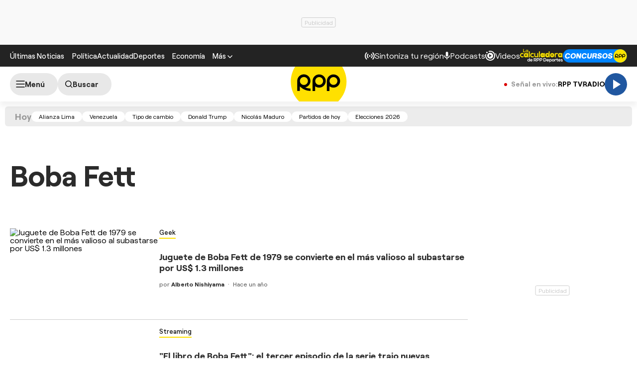

--- FILE ---
content_type: text/html; charset=utf-8
request_url: https://www.google.com/recaptcha/api2/aframe
body_size: 266
content:
<!DOCTYPE HTML><html><head><meta http-equiv="content-type" content="text/html; charset=UTF-8"></head><body><script nonce="eDCD_s-GWmSflB-h3TJ1Pw">/** Anti-fraud and anti-abuse applications only. See google.com/recaptcha */ try{var clients={'sodar':'https://pagead2.googlesyndication.com/pagead/sodar?'};window.addEventListener("message",function(a){try{if(a.source===window.parent){var b=JSON.parse(a.data);var c=clients[b['id']];if(c){var d=document.createElement('img');d.src=c+b['params']+'&rc='+(localStorage.getItem("rc::a")?sessionStorage.getItem("rc::b"):"");window.document.body.appendChild(d);sessionStorage.setItem("rc::e",parseInt(sessionStorage.getItem("rc::e")||0)+1);localStorage.setItem("rc::h",'1768287172808');}}}catch(b){}});window.parent.postMessage("_grecaptcha_ready", "*");}catch(b){}</script></body></html>

--- FILE ---
content_type: text/css
request_url: https://s2.rpp-noticias.io/static/dist/css/sumario.css?v=2091217461133329
body_size: 10911
content:
@media(min-width: 1025px){.module__actions::-webkit-scrollbar,.module__slide::-webkit-scrollbar{width:6px;height:6px}.module__actions::-webkit-scrollbar-thumb,.module__slide::-webkit-scrollbar-thumb{border-radius:8px;background-color:rgba(0,0,0,0)}.module__actions::-webkit-scrollbar-thumb:hover,.module__slide::-webkit-scrollbar-thumb:hover{background-color:rgba(0,0,0,0)}.module__actions::-webkit-scrollbar-track,.module__slide::-webkit-scrollbar-track{border-radius:8px;background-color:rgba(0,0,0,0)}.module__actions:hover::-webkit-scrollbar-thumb,.module__slide:hover::-webkit-scrollbar-thumb{background-color:#535353}.module__actions:hover::-webkit-scrollbar-thumb:hover,.module__slide:hover::-webkit-scrollbar-thumb:hover{background-color:#353535}.module__actions:hover::-webkit-scrollbar-track,.module__slide:hover::-webkit-scrollbar-track{background-color:rgba(0,0,0,.13)}}.news__media{position:relative}.news__media .news__circle_play{position:absolute;font-size:21px;background:#ffe000;border-radius:50%;width:40px;height:40px;display:flex;align-items:center;justify-content:center;color:#000;left:10px;bottom:12px}.news__image{position:relative;display:block}.news__image img,.news__image video{border-radius:6px;width:100%;height:auto;aspect-ratio:16/9;-o-object-fit:cover;object-fit:cover}.news__image--fade .button__text__number{display:none}.news__image--fade .button__text:before{display:inline;content:"1";-webkit-animation:counter-slide 10s infinite;animation:counter-slide 10s infinite;-webkit-animation-delay:5s;animation-delay:5s}.news__image--fade img:nth-child(3){opacity:0;position:absolute;top:0;-webkit-animation:fadeSlideIn 10s infinite;animation:fadeSlideIn 10s infinite;-webkit-animation-delay:5s;animation-delay:5s;left:0}@-webkit-keyframes fadeSlideIn{0%{opacity:0}7%{opacity:0}10%{opacity:1}54%{opacity:1}57%{opacity:0}100%{opacity:0}}@keyframes fadeSlideIn{0%{opacity:0}7%{opacity:0}10%{opacity:1}54%{opacity:1}57%{opacity:0}100%{opacity:0}}@-webkit-keyframes fadeSlideOut{0%{opacity:1}100%{opacity:0}}@keyframes fadeSlideOut{0%{opacity:1}100%{opacity:0}}.news--gallery{position:relative}.news--gallery .news__data .news__icon-gallery{display:none}.news--gallery .news__title{line-height:1.2}.news__image-fade img{aspect-ratio:94/57}.news__image-fade img:not(:nth-child(1)){position:absolute;top:0;opacity:0;-webkit-animation:fade-slide 15s infinite;animation:fade-slide 15s infinite;left:0}.news__image-fade img:nth-child(1){-webkit-animation-delay:0s;animation-delay:0s;-webkit-animation:fade-slide 15s infinite;animation:fade-slide 15s infinite}.news__image-fade img:nth-child(2){-webkit-animation-delay:5s;animation-delay:5s}.news__image-fade img:nth-child(3){-webkit-animation-delay:10s;animation-delay:10s}.news__icon-gallery{background:#ffe000;border-radius:30px;display:inline-flex;gap:5px;align-items:center;color:#000;font-weight:800;font-size:18px;padding:4px 9px;left:10px;bottom:10px;position:absolute}.news__caption{font-size:12px;line-height:1.2;margin-top:10px;color:#666}@media(min-width: 768px){.news__caption{font-weight:400}}.news__caption span{color:#2b2b2b}@media(min-width: 768px){.news__caption span{color:#666;margin-left:2px;padding-left:5px;border-left:1px solid #666}}.news__ranking{font-weight:700;font-size:33px;line-height:40px;color:#fff;position:absolute;bottom:0;right:0;padding:0 8px;text-shadow:rgba(60,64,67,.3) 0 1px 2px,rgba(60,64,67,.2) 0 2px 6px;pointer-events:none}.news__icon{position:absolute;bottom:5px;left:5px;pointer-events:none;font-size:25px;color:#ffe000}.news__icon--images{background-color:#ffe000;color:#000;padding:2px 8px;border-radius:20px;display:flex;gap:5px;align-items:center}.news__icon--r-b{left:inherit;right:15px;bottom:15px;position:absolute}.news__icon-counter{font-weight:700;font-size:18px}.news__icon--md{bottom:10px;left:10px}@media(min-width: 768px){.news__icon--md{bottom:20px;left:20px}}.news__icon--xl{bottom:calc(50% - 33px);left:calc(50% - 33px);font-size:66px;color:var(--bg-base, #FFE000)}.news__podcast-tag{background:#00ff90;color:#3d3d3d;border-bottom-left-radius:8px;position:absolute;padding:3px 5px;right:0;font-size:13px;font-weight:600;top:0}.news__data{padding:6px 0 15px 0}@media(min-width: 768px){.news__data{padding:10px 0 15px 0}}.news__data .news__media{margin-top:15px}.news__tag{font-weight:500;font-size:13px;line-height:16px;padding-bottom:3px;border-bottom:2px solid var(--bg-base, #FFE000);display:inline-block;margin-bottom:12px;vertical-align:top}.news__tag:hover{opacity:.75}.news__tag--live{border:0;background:#db0000;border-radius:125px;color:#fff;font:700 11px/13px "Roobert",sans-serif;padding:6px 10px 6px 28px;position:relative}.news__tag--live:after,.news__tag--live:before{content:"";border:1px solid #fff;border-radius:125px;display:block;height:12px;left:10px;top:7px;position:absolute;width:12px}.news__tag--live:after{background:#fff;border:0;height:6px;top:10px;left:13px;width:6px;-webkit-animation:hearbeat_scale 1.5s infinite;animation:hearbeat_scale 1.5s infinite}.news__title{font-weight:700;font-size:18px;line-height:1.25;color:#2b2b2b;transition:color .25s;overflow-wrap:anywhere}.news__title:hover{opacity:.8}.news__episode{font-weight:500;font-size:12px;line-height:14px;color:#666;margin-top:15px;display:block}.news__excerpt{font-size:18px;line-height:22px;color:#2b2b2b;margin-top:15px}.news__info{display:flex;align-items:center;justify-content:flex-start;margin-top:15px}.news__author,.news__date{font-size:12px;font-weight:500;line-height:14px;color:#666}.news__author a{transition:border .25s;color:#2b2b2b;font-weight:700;border-bottom:2px solid rgba(0,0,0,0)}.news__author a:hover{border-bottom-color:#2b2b2b}.news__author+.news__date:before{content:"·";display:inline-block;margin:0 7px}.news .button{margin-top:15px}.news[class*="--size"] .news__media{flex-shrink:0;flex-basis:initial}.news--boxed{display:flex;flex-direction:column;justify-content:space-between;height:100%}.news--boxed .news__image img{border-radius:6px 6px 0 0}.news--boxed .news__data{background-color:#333;padding:10px 10px 30px;border-radius:0 0 6px 6px;flex:1}@media(min-width: 1000px){body:not(.skin) .news--gallery .news__data{position:absolute;left:0;bottom:0;color:#fff;width:100%;padding:20px 40px;background:linear-gradient(180deg, rgba(0, 0, 0, 0) 0%, rgba(0, 0, 0, 0.6) 100%);pointer-events:none;border-radius:0 0 6px 6px}body:not(.skin) .news--gallery .news__data *{pointer-events:auto}body:not(.skin) .news--gallery .news__data .news__title{color:#fff}body:not(.skin) .news--gallery .news__data .news__icon-gallery{position:static;pointer-events:none}body:not(.skin) .news--gallery figure .news__icon-gallery{display:none}body:not(.skin) .news--gallery .news__data .news__icon-gallery{display:inline-flex}.news--gallery .news__title{font-size:34px;margin-bottom:10px}}.news--summary{display:flex;gap:20px}.news--summary .news__media{width:49%;flex:0 0 49%}@media(min-width: 768px){.news--summary .news__media{max-width:320px}}.news--summary .news__data{padding:0;line-height:0;width:100%}.news--summary.news--invert{flex-direction:row-reverse;justify-content:space-between}.news--summary.news--alignitems-end{align-items:flex-end}@media(min-width: 768px){.news--summary-onlydesktop{display:flex;gap:20px}.news--summary-onlydesktop .news__media{width:49%;flex:0 0 49%}}@media(min-width: 768px)and (min-width: 768px){.news--summary-onlydesktop .news__media{max-width:320px}}@media(min-width: 768px){.news--summary-onlydesktop .news__data{padding:0;line-height:0;width:100%}.news--summary-onlydesktop.news--invert{flex-direction:row-reverse;justify-content:space-between}.news--summary-onlydesktop.news--alignitems-end{align-items:flex-end}}@media(max-width: 767px){.news--summary-onlymobile{display:flex;gap:20px}.news--summary-onlymobile .news__media{width:49%;flex:0 0 49%}}@media(max-width: 767px)and (min-width: 768px){.news--summary-onlymobile .news__media{max-width:320px}}@media(max-width: 767px){.news--summary-onlymobile .news__data{padding:0;line-height:0;width:100%}.news--summary-onlymobile.news--invert{flex-direction:row-reverse;justify-content:space-between}.news--summary-onlymobile.news--alignitems-end{align-items:flex-end}.news--summary-onlymobile .news__title{font-size:14px;line-height:17px}}.news--audio{color:#fff;background-color:#2057a0;padding:20px 20px 25px;border-radius:6px}.news--audio .news__title{color:#fff}.news--audio .news__title a:hover{text-decoration:underline}@media(max-width: 768px){.news--audio .news__title{line-height:1.3;font-size:14px}}.player{display:flex;align-items:center;-moz-column-gap:8px;column-gap:8px;color:#fff;flex-direction:column;gap:10px;justify-content:center}.player__progresstime{opacity:.6;font-size:11px;line-height:13px}.player .button__circle{width:50px;height:50px;font-size:28px;cursor:pointer}@media(min-width: 768px){.player .button__circle{width:70px;height:70px;font-size:34px}}.news--featured{padding-bottom:15px;margin-bottom:15px}@media(min-width: 768px){.news--featured{padding-bottom:20px;margin-bottom:0}}.news--featured .news__data{padding:0}.news--featured .news__tag{font-size:15px;line-height:18px;border-bottom-width:2px}.news--featured .news__title{font-size:26px;line-height:29px;color:#2b2b2b}@media(min-width: 768px){.news--featured .news__title{font-size:39px;line-height:42px}}.news--featured .news__excerpt{font-size:16px;line-height:22px}@media(min-width: 768px){.news--featured .news__excerpt{font-size:17px;line-height:23px;margin-top:22px}}.news--featured .news__info{margin-top:15px}@media(min-width: 768px){.news--featured .news__info{margin-top:27px}}.news--ar1x1 .news__image img{aspect-ratio:1/1;-o-object-fit:cover;object-fit:cover}@media(min-width: 768px){.lg-news--ar1x1 .news__image img{aspect-ratio:1/1;-o-object-fit:cover;object-fit:cover}}.news--size70x70 .news__media{width:70px;height:70px}.news--size75x75 .news__media{width:75px;height:75px}.news--size110x62 .news__media{width:110px;height:62px}.news--size128x86 .news__media{width:128px;height:86px}@media(min-width: 768px){.lg-news--size70x70 .news__media{width:70px;height:70px}.lg-news--size75x75 .news__media{width:75px;height:75px}.lg-news--size110x62 .news__media{width:110px;height:62px}.lg-news--size128x86 .news__media{width:128px;height:86px}}.news--title-sm .news__title{font-size:14px;line-height:17px}@media(min-width: 768px){.lg-news--title-sm .news__title{font-size:14px;line-height:17px}}.news--color-invert .news__title,.news--color-invert .news__tag{color:#fff}.news--color-invert .news__title:hover,.news--color-invert .news__tag:hover{color:hsla(0,0%,100%,.75)}.news--color-invert .news__caption,.news--color-invert .news__excerpt,.news--color-invert .news__episode{color:hsla(0,0%,100%,.6)}.news--color-invert .news__caption a,.news--color-invert .news__excerpt a,.news--color-invert .news__episode a{color:#fff}.news--color-invert .news__caption span{color:hsla(0,0%,100%,.6);border-color:hsla(0,0%,100%,.6)}.news--color-invert .news__author,.news--color-invert .news__date{color:hsla(0,0%,100%,.7)}.news--color-invert .news__author a{color:#fff}.news--color-invert .news__author a:hover{border-color:hsla(0,0%,100%,.75)}.news-border{border-bottom:1px solid #ccc}.news--newsletter{display:flex;gap:14px;border-bottom:1px solid #ccc;padding:20px 0}.news--newsletter .news__media{width:75px;height:75px;flex:0 0 75px}.news--newsletter .news__media img{aspect-ratio:1/1;height:100%;-o-object-fit:cover;object-fit:cover;width:100%}.news--newsletter .news__data{width:100%;padding:0}.news--newsletter .news__info{margin-top:10px;flex-direction:column;align-items:flex-start}.news--newsletter .news__title{font-size:14px;line-height:1;height:17px;margin-top:0}.news--newsletter .news__excerpt{margin-top:0;font-size:14px;line-height:17px;font-weight:500}.news--newsletter .news__send-when{margin-top:20px;font-size:12px;color:#666}.news--newsletter .news__send-when .icon-clock{margin:0 10px 0 0}.news--newsletter .news__switcher-ediciones-container{width:100%;padding-top:10px;display:flex;justify-content:space-between}.news--newsletter .news__switcher-ediciones-container .button{margin-left:-89px}.news--newsletter .switch{width:75px;height:35px}.news--newsletter .switch__checkbox:checked+.switch__slider{background-color:#2057a0}.news--newsletter .switch__checkbox:checked+.switch__slider::before{background-color:#fff}.news--newsletter .switch__checkbox:checked+.switch__slider::before{transform:translateX(40px)}.news--newsletter .switch__slider{background:#e9e9e9}.news--newsletter .switch__slider:before{width:27px;height:27px;bottom:4px;background-color:#2b2b2b}.news--newsletter .news__switcher-container.hide-tablet.hide-desktop{margin-top:15px}@media(max-width: 729px){body.only-audio article.news:not(:has(.faux-audio)){display:none !important}}@media(min-width: 728px){.news--newsletter .news__media{height:168px;flex:0 0 300px;width:300px}.news--newsletter .news__media img{aspect-ratio:16/9}.news--newsletter .news__data{max-width:410px}.news--newsletter .news__info{margin-top:12px}.news--newsletter .news__title{font-size:18px}.news--newsletter .news__ediciones{margin-left:0}.news--newsletter .news__switcher-ediciones-container .button{margin-left:0}.news--newsletter .switcher-desktop{display:flex;align-items:center;border-left:1px solid #d5d5d5;height:100px;margin:auto 0 auto auto;padding:0 0 0 20px}}@-webkit-keyframes fade-slide{0%{opacity:0}10%{opacity:1}35%{opacity:1}40%{opacity:0}100%{opacity:0}}@keyframes fade-slide{0%{opacity:0}10%{opacity:1}35%{opacity:1}40%{opacity:0}100%{opacity:0}}@-webkit-keyframes counter-slide{0%{content:"1"}7%{content:"1"}10%{content:"2"}54%{content:"2"}57%{content:"1"}100%{content:"1"}}@keyframes counter-slide{0%{content:"1"}7%{content:"1"}10%{content:"2"}54%{content:"2"}57%{content:"1"}100%{content:"1"}}.video-recommend-next{display:flex;align-items:center;justify-content:center;height:165px;border:1px solid #d5d5d5;border-radius:6px;flex-direction:column;gap:10px;font-weight:700;font-size:14px;background:#f5f5f5;width:246px}@media(min-width: 768px){.video-recommend-next{display:none}}.video-recommend{position:relative;border:1px solid #d5d5d5;border-radius:6px;overflow:hidden;display:flex;background:#222;color:#fff;height:165px}@media(max-width: 767px){.video-recommend{width:246px}}.video-recommend__link{justify-content:right;color:#ffe000;font-size:13px;font-weight:700;display:flex}.video-recommend__bg{flex:none;position:relative;width:168px;height:165px}@media(max-width: 767px){.video-recommend__bg{position:absolute;left:0;width:100%;height:100%;z-index:0}}.video-recommend__bg>img{-o-object-fit:cover;object-fit:cover;width:100%;height:100%}.video-recommend__bg:before{content:"";display:block;position:absolute;right:0;top:0;height:100%;width:40px;pointer-events:none;background:linear-gradient(to right, rgba(35, 35, 35, 0) 0%, #222222 100%)}@media(max-width: 767px){.video-recommend__bg:before{top:auto;bottom:0;width:100%;height:100%;background:linear-gradient(to bottom, rgba(28, 28, 28, 0) 0%, #222222 100%)}}.video-recommend__info{padding:25px 13px 20px 10px;display:flex;flex-direction:column;justify-content:space-between;position:relative;z-index:1}.video-recommend__title{font-size:14px}.module{position:relative;margin-bottom:30px;border-top:0 solid #ffe000}.module__cover{position:absolute;top:0;left:0;right:0;background-size:cover;background-position:center;height:360px;pointer-events:none;z-index:-1}@media(min-width: 768px){.module__cover{height:669px}}.module__cover:before{content:"";position:absolute;bottom:0;left:0;right:0;top:0;background-image:linear-gradient(180deg, rgba(35, 35, 35, 0.51) 0%, rgba(35, 35, 35, 0) 52.64%),linear-gradient(0deg, #232323 6.67%, rgba(0, 0, 0, 0) 63.39%)}.module__header{padding-top:25px;display:flex;align-items:center;margin-bottom:15px;flex-wrap:wrap;border-top:6px solid var(--bg-base, #FFE000)}.module__header--noborder{border-top:0;padding-top:0}.module__header--center{text-align:center}@media(min-width: 768px){.module__header{flex-wrap:nowrap;justify-content:space-between;gap:19px;margin-bottom:20px}}.module__title{font-weight:700;font-size:28px;line-height:1.25;color:#2b2b2b;flex:1;order:0;word-break:break-word;margin-top:-10px}@media(min-width: 768px){.module__title:not(.module__title--small){font-size:34px;line-height:1.1;white-space:nowrap}.module__title--small{font-size:24px}}.module__actions{display:flex;gap:7px;overflow-x:auto;margin:0 -20px;order:1;width:calc(100% + 40px)}.module__actions-label{display:inline-flex;align-items:center}@media(min-width: 768px){.module__actions{width:100%;gap:8px;order:0;margin:-4px 0;padding:4px 0}}.module__sponsor,.module__spr{display:flex;flex-direction:column;margin-left:auto;order:0;text-align:left;width:100%;margin-top:10px}@media(min-width: 768px){.module__sponsor,.module__spr{width:auto;text-align:left;flex-direction:row;align-items:center;flex-shrink:0;margin-top:0}}.module__sponsor p,.module__spr p{font-weight:500;font-size:12px;line-height:14px;color:#666;margin-bottom:6px}@media(min-width: 768px){.module__sponsor p,.module__spr p{margin-right:11px;margin-bottom:0}}.module__sponsor img:not(.noset),.module__spr img:not(.noset){max-height:40px;height:auto;flex-shrink:0;max-width:150px;-o-object-fit:contain;object-fit:contain}.module__sponsor--footer,.module__spr--footer{margin-bottom:15px;padding-bottom:15px}.module__link{display:flex;gap:8px;align-items:center;font-weight:700;font-size:15px;line-height:15px;flex-shrink:0;color:#2b2b2b}.module__link--outline{border:1px solid #fff;padding:8px 20px;border-radius:30px;font-weight:500}.module__link span{margin-top:2px;font-size:11px;color:#ffe000}.module__link:hover{color:rgba(43,43,43,.8)}.module__slide{display:flex;overflow-y:hidden;overflow-x:auto;margin:0 -20px;padding:0 20px 10px}@media(min-width: 768px){.module__slide{margin:0 -10px;padding-left:0;padding-right:0}}.module__slide .column+.column{margin-left:20px}@media(min-width: 768px){.module__slide .column+.column{margin-left:0}}.module__footer{display:flex;flex-direction:column;align-items:flex-start;gap:8px;padding-top:15px}@media(min-width: 768px){.module__footer{flex-direction:row;align-items:center;justify-content:flex-end;gap:18px}}.module__footer-text{font-size:12px;line-height:14px;font-weight:500;color:#666}.module__footer-list{flex-shrink:0;display:flex;gap:11px;list-style:none;padding:0}.module__resultados{display:flex;margin-left:auto;order:0;font-size:13px}@media(min-width: 768px){.module__resultados{flex-shrink:0;margin-top:8px}}.module__resultados p{font-weight:500;font-size:12px;line-height:14px;color:#666;margin-bottom:4px}@media(min-width: 768px){.module__resultados p{margin-right:11px;margin-bottom:0}}.module .news--featured{padding-bottom:0;margin-bottom:0}.module .news--featured .news__title{font-size:18px;line-height:22px}@media(min-width: 768px){.module .news--featured .news__title{font-size:34px;line-height:39px}}.module .row,.module .grid-news{flex-direction:column}@media(min-width: 768px){.module .row,.module .grid-news{flex-direction:row}}.module .row .news,.module .grid-news .news{border-bottom:1px solid #d5d5d5;margin-bottom:15px}@media(min-width: 768px){.module .row .news,.module .grid-news .news{border:none;margin-bottom:0}}.module .row .news--summary-onlymobile,.module .grid-news .news--summary-onlymobile{padding-bottom:15px}@media(min-width: 768px){.module .row .news--summary-onlymobile,.module .grid-news .news--summary-onlymobile{padding-bottom:0}}@media(min-width: 768px){.module .row .news--summary-onlymobile .news__media,.module .grid-news .news--summary-onlymobile .news__media{width:initial;height:initial}.module .row .news--summary-onlymobile .news__image img,.module .grid-news .news--summary-onlymobile .news__image img{aspect-ratio:16/9}}.module--masnoticias .module__content .column-fluid>.news{border-bottom:1px solid #d5d5d5}.module--masnoticias .module__content .column-fluid>.news:not(:first-of-type){margin-top:15px}@media(min-width: 768px){.module--masnoticias .module__content .column-fluid>.news{padding-bottom:15px}}@media(min-width: 768px){.module--masnoticias .module__content .column-fluid>.news--summary{flex-direction:row}.module--masnoticias .module__content .column-fluid>.news--summary .news__media{flex:0 0 49%;height:auto;max-width:320px}.module--masnoticias .module__content .column-fluid>.news--summary .news__image img{aspect-ratio:16/9}.module--masnoticias .module__content .column-fluid>.news--summary .news__title{font-size:18px;line-height:22px}}@media(min-width: 1200px){.module--masnoticias .module__content .column:first-child .news--summary{border-right:1px solid #d5d5d5}}.module--masnoticias .module__content .column .news--summary{border-bottom:1px solid #ccc;padding-bottom:15px}@media(min-width: 1200px){.module--masnoticias .module__content .column .news--summary{border-bottom:none;padding:15px 15px 15px 0}}.module--masnoticias .module__content .column+.column{margin-top:15px}.module--masnoticias .module__content .row{margin-top:15px;margin-bottom:30px;flex-direction:column}@media(min-width: 1200px){.module--masnoticias .module__content .row{margin-top:0;margin-bottom:0;flex-direction:row}}.module--masnoticias .module__content .row .news{margin-bottom:0}.module.module--border1 .module__header{border-width:1px}@media(min-width: 768px){.module.module--borderyellow .module__header{padding-top:20px;margin-bottom:15px}}.module.module--borderyellow .module__content .news{border-bottom:1px solid #d5d5d5;padding-bottom:15px}.module.module--borderyellow .module__content .news:not(:first-of-type){margin-top:15px}.module.module--borderyellow .module__content .news__title{display:-webkit-box;-webkit-box-orient:vertical;overflow:hidden;text-overflow:ellipsis;-webkit-line-clamp:3}.module--cover{border-width:6px}@media(min-width: 768px){.module--cover{padding-top:34px;border-width:0}}@media(min-width: 768px){.module--cover .module__header{border-width:6px}}.module--cover .module__cover{background-color:#ccc}.module--cover .news--featured{position:relative;padding-bottom:110px}.module--cover .news--featured:before{content:"";background-image:linear-gradient(0deg, #232323 77%, rgba(0, 0, 0, 0) 100%);position:absolute;height:100%;z-index:-1;width:100vw;max-width:100vw;left:50%;right:50%;margin-left:-50vw;margin-right:-50vw;pointer-events:none}@media(min-width: 768px){.module--cover .news--featured{max-width:504px;margin-bottom:93px;margin-top:38px;padding-bottom:0}.module--cover .news--featured:before{display:none}}.module--cover .news--featured .news__data{padding:6px 0 15px 0}@media(min-width: 768px){.module--cover .news--featured .news__data{padding:7px 0 15px 0;min-height:320px}}.module--cover .news--featured .news__title{font-size:22px;line-height:24px}@media(min-width: 768px){.module--cover .news--featured .news__title{font-size:34px;line-height:39px;margin-top:15px}}.module--cover .news--featured .news__tag{font-size:13px;line-height:16px}.module--cover .news--featured .news__excerpt{color:#fff;font-size:16px;line-height:22px}.module--cover .news--featured .news__excerpt a{color:#fff;text-decoration:underline}@media(min-width: 768px){.module--cover .news--featured .news__excerpt{font-size:17px;line-height:23px;margin-top:20px}}.module--cover .news--featured .news__info{margin-top:15px}.module--cover .news+.row,.module--cover .news+.grid-news{margin-top:-95px}@media(min-width: 768px){.module--cover .news+.row,.module--cover .news+.grid-news{margin-top:0}}.module--coversmall .module__header{min-height:245px;align-content:flex-start}@media(min-width: 768px){.module--coversmall .module__header{min-height:initial;align-content:initial}}.module--coversmall .module__cover{height:354px}@media(min-width: 768px){.module--coversmall .module__cover{height:170px}}@media(min-width: 1200px){.module--coversmall .module__cover{height:221px}}.module--covercolor .module__cover{height:241px;background-color:#ffe000}@media(min-width: 768px){.module--covercolor .module__cover{height:170px}}@media(min-width: 1200px){.module--covercolor .module__cover{height:241px}}.module--covercolor .module__cover:before{display:none}.marquee{--duration: 14s;--gap: 20px;display:flex;overflow:hidden;-webkit-user-select:none;-moz-user-select:none;-ms-user-select:none;user-select:none;gap:var(--gap);max-width:none}.marquee--footer{--duration: 20s;max-width:none}@media(min-width: 768px){.marquee{max-width:280px}.marquee:not(.desktop-marquee){flex-direction:row;align-items:center;flex-shrink:0;margin-top:0;max-width:none}.marquee:not(.desktop-marquee) .marquee__group{-webkit-animation:none;animation:none}.marquee:not(.desktop-marquee) .marquee__group[aria-hidden=true]{display:none}.marquee:hover .marquee__group{-moz-animation-play-state:paused;-webkit-animation-play-state:paused;animation-play-state:paused}}.marquee.disabled{max-width:-webkit-max-content;max-width:-moz-max-content;max-width:max-content}.marquee.disabled .marquee__group{-webkit-animation:none !important;animation:none !important}.marquee.disabled .marquee__group[aria-hidden=true]{display:none !important}.marquee__group{flex-shrink:0;display:flex;align-items:center;justify-content:space-around;gap:var(--gap);min-width:100%;-webkit-animation:scroll var(--duration) linear infinite;animation:scroll var(--duration) linear infinite}@media(prefers-reduced-motion: reduce){.marquee__group{-webkit-animation-play-state:paused;animation-play-state:paused}}@-webkit-keyframes scroll{0%{transform:translateX(0)}100%{transform:translateX(calc(-100% - var(--gap)))}}@keyframes scroll{0%{transform:translateX(0)}100%{transform:translateX(calc(-100% - var(--gap)))}}.module--colorinvert .module__title,.module--colorinvert .module__sponsor p,.module--colorinvert .module__footer-text{color:#fff}.module--colorinvert .module__link{color:#fff}.module--colorinvert .module__link:hover{color:hsla(0,0%,100%,.75)}.module--colorinvert .module__link>i{color:var(--bg-base, #fff)}.module--colorinvert .simple-sponsor{color:hsla(0,0%,100%,.75)}.module--bgcolor{padding-bottom:34px}@media(min-width: 768px){.module--bgcolor{padding-top:34px}}.module--bgcolordark{background-color:#232323;color:#fff}.module--borderdark{border-color:#232323}.module--borderdark .module__header{border-color:#232323}.module--bordergray{border-color:#f1f3f2}.module--bordergray .module__header{border-color:#f1f3f2}@media(min-width: 768px){.module--bordergray-desktop{border-color:#f1f3f2}.module--bordergray-desktop .module__header{border-color:#f1f3f2}}.module--sin-borde{border-top:0;padding-top:0}.module--playoffs .module__header .module__title{text-align:center;font-size:34px}.module--dark .container{padding:20px;max-width:1260px;background:#222;border-top:6px solid var(--bg-base, #FFE000)}.podcastv2 .news__data{padding:10px 0 0 0}.x-scroll{position:relative}.sponsored{position:relative;background:#232323;margin-bottom:20px;overflow:hidden;display:flex;flex-direction:column;justify-content:center;min-height:140px;background-size:cover;padding:7px 10px 15px;background-position:center}.sponsored__media{position:relative}.sponsored__media img{width:100%;height:auto}.sponsored__media:after{content:"";position:absolute;top:0;left:0;width:100%;height:100%;background:linear-gradient(360deg, #232323 0%, rgba(0, 0, 0, 0) 100%)}.sponsored__data{position:relative;z-index:1;width:100%;text-align:center;color:#fff;padding:0}.sponsored__data img{margin:0 auto 10px}.sponsored__data p{font-size:16px;line-height:21px;margin-bottom:20px}.sponsored__data .share{margin:0;justify-content:center}.sponsored__data .share a,.sponsored__data .share button{color:#fff}.sponsored__data .share a:hover,.sponsored__data .share button:hover{color:#232323}.sponsored__actions{margin:0 auto;display:flex;flex-wrap:wrap;width:100%;position:relative;max-width:1260px;z-index:1;gap:10px;white-space:nowrap;flex-wrap:nowrap;overflow:auto;justify-content:left}.sponsored__actions .button{padding:3px 15px}.sponsored .button--transparent.button--colorinvert.button--hover-tertiary:hover,.sponsored .button--transparent.button--colorinvert.button--hover-tertiary:focus,.sponsored .button--transparent.button--colorinvert.button--hover-tertiary:active,.sponsored .button--transparent.button--colorinvert.button--hover-tertiary.button--active{background-color:var(--bg-base, #FFE000);color:#000;border-color:rgba(0,0,0,0)}@media(min-width: 768px){body.skin .sponsored{margin-top:20px}.sponsored{margin-bottom:20px}.sponsored__data img{margin-bottom:14px}.sponsored__data p{font-size:17px;line-height:23px;margin:0 auto 8px;max-width:850px}.sponsored__actions{justify-content:left;border-top:0;justify-content:center}.sponsored__actions .button{font-size:15px}}.setup-newsletter{background-color:#ffe000;padding:27px 17px 21px 26px;border-radius:6px;width:100%;position:relative;margin-bottom:30px}.setup-newsletter__top{display:flex;flex-direction:row;justify-content:space-between}.setup-newsletter__top--left{display:flex;flex-direction:column;justify-content:center;margin-right:117px;height:118px}@media(min-width: 768px){.setup-newsletter__top--left{height:unset;margin-right:90px}}.setup-newsletter__title{font-weight:700;font-size:17px;line-height:21px;color:#2b2b2b}@media(min-width: 768px){.setup-newsletter__title{font-size:18px}}.setup-newsletter__description{font-weight:500;font-size:14px;line-height:17px;color:#2b2b2b;margin-top:4px}@media(min-width: 768px){.setup-newsletter__description{font-size:15px;line-height:19px}}.setup-newsletter__img{-o-object-fit:contain;object-fit:contain;width:143px;height:135px;position:absolute;right:10px}@media(min-width: 768px){.setup-newsletter__img{width:145px;height:146px;position:absolute;right:-3px;bottom:83px}}.setup-newsletter__buttom{margin-top:17px;width:100%}@media(min-width: 768px){.setup-newsletter__buttom{margin-top:8px}}.setup-newsletter__buttom .button--secondary{min-width:40px;min-height:40px;border-radius:40px}.setup-newsletter__condition{font-weight:400;font-size:11px;line-height:13px;color:#4d4d4d;margin-top:11px}.setup-newsletter__condition-link{border-bottom:solid 1px #4d4d4d}.setup-newsletter__footer{text-align:center}.setup-newsletter__view-more{margin-top:20px;font-size:13px;font-weight:500;display:flex;gap:6px;align-items:center;justify-content:center}.setup-newsletter__view-more .icon{font-size:12px;font-weight:bold}.item-column{margin-bottom:20px}.item-column__header{margin-bottom:15px}.item-column__title{font-weight:700;font-size:20px}.storys-small__list{display:flex;gap:2px;justify-content:space-between}.storys-small__item{flex:1;max-width:70px}.storys-small .small__item__circle{width:70px;height:70px;background:linear-gradient(to bottom, #206baf 0%, #cc00ff 100%);border-radius:50%;display:flex;align-items:center;justify-content:center;margin-bottom:5px}.storys-small .small__item__circle img{width:66px;height:66px;border:3px solid #fff;border-radius:50%;-o-object-fit:cover;object-fit:cover}.storys-small__title{font-size:12px;font-weight:700;text-align:center}@media(min-width: 768px){.item-column__header{margin-bottom:20px}.item-column__title{font-size:24px}.setup-newsletter{padding:25px 18px 21px 18px}.setup-newsletter__footer{display:flex;flex-direction:row-reverse;justify-content:space-between;padding:12px 0 12px 10px}.setup-newsletter__view-more{margin-top:11px}}.share{display:flex;margin:0 0 25px;align-items:center}.share>a,.share>button{width:45px;height:45px;text-align:center;font-size:18px;line-height:45px;border:none;background-color:rgba(0,0,0,0);cursor:pointer;border-radius:125px;transition:all .3s;display:flex;align-items:center;justify-content:center}.share>a:hover,.share>button:hover{background:#f1f3f2}.share--bgactive>a,.share--bgactive>button{background:#f1f3f2}.share--bgactive>a.icon-whatsapp,.share--bgactive>button.icon-whatsapp{background-color:#5cc23e;color:#fff}.share--bgactive>a.icon-facebook,.share--bgactive>button.icon-facebook{background-color:#2b62b4;color:#fff}.share--bgactive>a.icon-x,.share--bgactive>button.icon-x{background-color:#000;color:#fff}.share--bgactive>a.icon-mail,.share--bgactive>a.icon-copylink,.share--bgactive>a.icon-tiktok,.share--bgactive>button.icon-mail,.share--bgactive>button.icon-copylink,.share--bgactive>button.icon-tiktok{border:1px solid #000;background-color:#fff}.share .icon-whatsapp{color:#5cc23e}.share .icon-facebook{color:#2b62b4}.share .icon-twitter{color:#000}.share .icon-add,.share .icon-mail,.share .icon-copylink{color:#232323}.share--colorinvert .icon-add,.share--colorinvert .icon-mail,.share--colorinvert .icon-copylink{color:#fff}.share--colorinvert .icon-add:hover,.share--colorinvert .icon-mail:hover,.share--colorinvert .icon-copylink:hover{color:#232323}.share .separator{border-right:1px solid #fff;height:40px;margin:0 10px}.share .button{margin-top:0}.card-historia{position:relative;border-radius:10px;min-width:-webkit-max-content;min-width:-moz-max-content;min-width:max-content;transition:all .5s ease-out;overflow:hidden;display:block}.card-historia__picture-placeholder{padding-left:100%;position:relative;overflow:hidden;display:block;width:140px;height:220px;border-radius:10px}@media(min-width: 768px){.card-historia__picture-placeholder{width:236px;height:371px}}.card-historia__image{width:100%;height:100%;-o-object-fit:cover;object-fit:cover;position:absolute;top:0;left:0}.card-historia__wrap-content{position:absolute;top:0;width:100%;height:100%;display:flex;flex-direction:column;align-items:center;justify-content:space-between;background:linear-gradient(180deg, rgba(0, 0, 0, 0) 35.46%, rgba(0, 0, 0, 0.5) 100%),rgba(0,0,0,.2);border-radius:10px;padding:12px 20px 20px 20px}@media(min-width: 768px){.card-historia__wrap-content{padding:20px 27px 32px 27px}.card-historia__wrap-content:hover>.card-historia__wrap-texts{transform:translate(0)}.card-historia__wrap-content:hover>.card-historia__wrap-texts>.card-historia__button{transform:translate(0);opacity:1}}.card-historia__wrap-icon>img{width:28px;height:28px}@media(min-width: 768px){.card-historia__wrap-icon>img{width:48px;height:48px}}.card-historia__wrap-texts{width:100%;display:flex;flex-direction:column;align-items:center;gap:12px;color:#fff;transform:translate(0%, 67px);transition:all .5s;padding-bottom:10px}@media(min-width: 768px){.card-historia__wrap-texts{gap:15px;padding-bottom:0}}.card-historia__especial{font-weight:500;font-size:13px;line-height:16px;padding-bottom:3px;border-bottom:2px solid #ffe000}.card-historia__publirep{font-weight:500;font-size:8px;line-height:16px;padding:2px 5px;color:#000;background-color:#fff;border-radius:3px;text-align:center}@media(min-width: 768px){.card-historia__publirep{font-size:11px}}.card-historia__title{text-align:center;font-weight:700;font-size:14px;line-height:17px}@media(min-width: 768px){.card-historia__title{font-size:22px;line-height:24px}}.card-historia__button{font:700 13px/16px "Roobert",sans-serif;padding:10px 16px;background:#ffe000;border-radius:20px;color:#2b2b2b;cursor:pointer;transform:translate(0%, 55%);opacity:0;transition:all .5s}.card-historia--static .card-historia__wrap-texts{transform:none}.box-story-player{position:fixed;overflow:hidden;width:100vw;left:0;top:0;z-index:2147483637;height:100vh;height:calc(var(--vh, 1vh)*100)}.box-story-player .player-story{width:100%;height:100%}body.modal-open{overflow:hidden !important}.poll{background-color:#f1f3f2;padding:20px;margin-bottom:30px;background-repeat:no-repeat;background-size:100%;color:#2b2b2b;font-size:15px}.poll--loading .poll__items{min-height:100px;background:url(../img/loaderopti.svg) no-repeat center center;background-size:59px}.poll--loading .poll__items *{opacity:0;visibility:hidden;pointer-events:none}.poll__header{text-align:center;margin-bottom:20px}.poll__brandLogo{background:#f1f3f2;display:block;padding:10px;max-width:320px;margin:-10px auto 10px;border-radius:6px}@media(max-width: 767px){.poll__brandLogo{max-width:283px}}.poll__brandLists{display:flex;align-items:center;justify-content:center;padding-top:15px;font-size:12px;flex-wrap:wrap;row-gap:10px}.poll__contentBar{height:10px;background-color:#d5d5d5;border-radius:10px;position:relative;overflow:hidden}.poll__brandItem:not(:first-child){padding-left:10px;margin-left:10px}@media(min-width: 768px){.poll .poll__brandItem:not(:first-child){border-left:1px solid #ccc}}.poll__label{font-weight:500;font-size:13px;line-height:18px;padding-bottom:3px;border-bottom:2px solid #ffe000;display:inline-block;margin-bottom:10px}.poll__title{font-size:18px;line-height:22px;font-weight:600}.poll__content{text-align:center;max-width:700px;margin:0 auto}.poll__items{margin-bottom:20px;display:flex;flex-direction:column;row-gap:10px}.poll__message{background:#222;color:#fff;padding:15px;text-align:center;display:inline-block;line-height:1.6;font-size:19px;border-radius:5px;margin:0 auto}.poll__item{position:relative;display:flex;height:45px;overflow:hidden;background-color:#2057a0;border-radius:45px;cursor:pointer;transition:background .2s ease;-webkit-transition:background .2s ease;align-items:center;justify-content:center}.poll__text{padding:0 40px 0 25px;font-size:15px;line-height:18px;z-index:2}.poll__bar{position:absolute;top:0;left:0;width:0%;height:100%;background:rgba(0,0,0,.6117647059)}.poll__footer{font-size:12px;line-height:14px;display:flex;flex-direction:column;align-items:center}.poll__footer p{margin-bottom:15px}.poll__footer .share{margin:0 auto}.poll--ended .poll__footer{display:none}.poll--results .poll__item{background-color:#0a1c35;cursor:default}.poll--results .poll__item:hover{background-color:#0a1c35}.poll--results .poll__percent{opacity:1}.poll--to-start .poll__item{opacity:.4;cursor:default}.poll--to-start .poll__footer{display:none}@media(min-width: 768px){.poll{padding:23px;margin-bottom:35px}.poll__label{font-size:15px;margin-bottom:15px}.poll__title{font-size:24px;line-height:1.3;max-width:700px;margin:0 auto}.poll__items{margin-bottom:23px;row-gap:15px}.poll__footer{font-size:13px;line-height:15px}}.sumario{margin:30px auto 0 auto}.sumario__content-wrap{display:flex;flex-direction:column;gap:20px;margin:0 0 20px}.news--summary--opinion{padding-bottom:15px;border-bottom:1px solid #d5d5d5;display:flex;gap:14px;justify-content:space-between;align-items:flex-start}.news--summary--opinion .news__media{width:75px;height:75px;flex-basis:75px}.news--summary--opinion .news__media img{width:100%}.news--summary--opinion .news__data{flex:1 1 0;padding:0}.news--summary--opinion .news__title{font:700 15px/17px "Roobert",sans-serif;color:#2b2b2b;padding:0;margin:0;transition:all .15s;display:-webkit-box;-webkit-box-orient:vertical;overflow:hidden;text-overflow:ellipsis;white-space:normal;-webkit-line-clamp:3}.news--summary--opinion .news__caption{font-size:17px;display:-webkit-box;-webkit-box-orient:vertical;overflow:hidden;text-overflow:ellipsis;white-space:normal;-webkit-line-clamp:7}.news--summary--opinion .news__info{font:500 12px/14px "Roobert",sans-serif;color:#666;display:flex;align-items:center;justify-content:flex-start;flex-direction:inherit;white-space:nowrap}.news--summary--opinion .news__autor{font-weight:700;margin-left:4px;font-size:12px;line-height:14px;color:#2b2b2b;transition:all .15s;border-bottom:2px solid rgba(0,0,0,0)}@media only screen and (min-width: 768px){.sumario{margin-top:40px}.sumario__content-wrap{display:grid;gap:20px;grid-template-columns:repeat(auto-fit, minmax(300px, 1fr))}.news--summary--opinion{height:250px;flex-direction:column;align-items:flex-start}.news--summary--opinion .news__title{font-size:18px;line-height:22px}}.calendar{margin:0 auto 20px auto;background:#e9e9e9;border-radius:6px;width:100%;font-size:16px;padding:20px;max-width:360px}.calendar .x-out-time span{opacity:.4}.calendar .x-controls{margin:0 0 10px 0}.calendar .x-titulo-container{width:100%;display:flex;justify-content:space-between;align-items:center;margin-bottom:16px}.calendar .x-titulo-container>span{width:32px;height:32px;border-radius:50%;background:#d4d4d4;display:flex;justify-content:center;align-items:center;font-size:14px;font-weight:bold;margin-left:20px;cursor:pointer;transition:all 600ms cubic-bezier(0.23, 1, 0.32, 1);speak:none}.calendar .x-titulo-container>span.x-disabled{opacity:.3;cursor:auto}.calendar .x-titulo-container>span:hover{background:#dedede}.calendar .x-titulo{flex:1 1 0;margin-right:auto;font-size:18px;line-height:1em;font-weight:bold}.calendar .x-monthyear{display:flex;justify-content:space-between;align-items:center}.calendar .x-monthyear select{background:#d4d4d4;border:none;border-radius:100px;font-weight:bold;font-size:16px;color:#68695d;padding:10px 40px 10px 20px;-webkit-appearance:none;-moz-appearance:none;appearance:none;cursor:pointer}.calendar .x-monthyear select:focus-visible{outline:none;border:none}.calendar .x-monthyear select:hover{background-color:#dedede}.calendar .x-monthyear select::-ms-expand{display:none}.calendar .x-monthyear-container{position:relative;display:inline}.calendar .x-monthyear-container .icon-chevron-down{position:absolute;right:20px;top:14px;font-weight:bold;font-size:12px}.calendar .x-calendar table{width:100%;border-spacing:0}.calendar .x-calendar table thead td{text-align:center;text-transform:uppercase;padding-bottom:4px;font-weight:bold;color:#69695d}.calendar .x-calendar table td{height:30px;width:14.2857142857%}.calendar .x-calendar table td .x-day{border:1px solid rgba(0,0,0,0);box-sizing:border-box;display:block;max-width:40px;height:25px;text-align:center;line-height:.9em;margin:0 auto;transition:color 600ms cubic-bezier(0.23, 1, 0.32, 1),border 600ms cubic-bezier(0.23, 1, 0.32, 1);border-radius:13px;text-decoration:none;display:flex;align-items:center;justify-content:center}.calendar .x-calendar tbody td a:hover,.calendar .x-calendar .x-day-selected a{border-color:#2057a0}.calendar .x-calendar .x-day-selected .x-day{font-weight:bold;color:#fff;background-color:#2057a0}@media only screen and (min-width: 768px){.calendar .x-titulo-container>span{margin-left:10px}}.podcasts-small{margin-bottom:30px}.podcasts-small__container{background-color:#232323;border-radius:6px;padding:20px 20px 10px 20px}@media(min-width: 968px){.podcasts-small__container{display:flex;align-items:flex-start;gap:11px;padding:20px 25px 20px 25px;position:relative;overflow:hidden;align-items:center}}.podcasts-small__wrap-texts-and-button{display:flex;gap:28px;margin-bottom:21px;justify-content:space-between;flex-direction:row}@media(min-width: 968px){.podcasts-small__wrap-texts-and-button{flex-direction:column;align-items:flex-start;gap:17px;margin-bottom:0;flex-basis:20%}}.podcasts-small__wrap-texts{display:flex;flex-direction:column;gap:6px}@media(min-width: 768px){.podcasts-small__wrap-texts{gap:5px}}.podcasts-small__icon-and-title{display:flex;align-items:center;gap:10px;color:#fff}.podcasts-small__icon{flex-shrink:0}.podcasts-small__title{font-weight:700;font-size:18px;line-height:22px;flex-shrink:0}.podcasts-small__text{font-size:16px;line-height:22px;color:hsla(0,0%,100%,.6)}@media(min-width: 768px){.podcasts-small__text{font-size:15px;line-height:20px}}.podcasts-small__wrap-podcasts{display:flex;position:relative;padding:0 40px 16px;white-space:nowrap;line-height:0;overflow-x:auto;margin:0 -40px}@media(min-width: 768px){.podcasts-small__wrap-podcasts{padding:0;width:100%;white-space:initial;overflow:hidden;margin:0 0 0 40px;margin-right:-25px;align-items:center}.podcasts-small__wrap-podcasts::-webkit-scrollbar{width:6px;height:6px}.podcasts-small__wrap-podcasts::-webkit-scrollbar-thumb{border-radius:8px;background-color:#535353}.podcasts-small__wrap-podcasts::-webkit-scrollbar-track{background-color:rgba(0,0,0,0);border-radius:8px}}.podcasts-small__wrap-podcasts .news--summary{background-color:#fff;padding:8px;border-radius:6px;gap:12px;width:240px}.podcasts-small__wrap-podcasts .news--summary .news__title{margin-top:2px;max-height:68px;overflow:hidden;display:-webkit-box;-webkit-line-clamp:4;-webkit-box-orient:vertical}.podcasts-small .slider .news--summary{margin-right:20px}.podcasts-small .slider__button{width:42px;height:42px}.podcasts-small .slider__button--prev{right:52px;left:inherit;width:52px;padding-left:14px;padding-right:18px;text-indent:-10px}.podcasts-small .slider__button--next{right:19px;text-indent:-5px}.dpodcasts-small{margin-bottom:30px}.dpodcasts-small__wrap-texts-and-button{display:flex;gap:28px;margin-bottom:21px;justify-content:space-between;flex-direction:column}@media(min-width: 968px){.dpodcasts-small__wrap-texts-and-button{align-items:flex-start;gap:17px;margin-bottom:0;flex-basis:20%}}.dpodcasts-small__wrap-dpodcas{margin:0 0 0 40px}.dpodcasts-small__wrap-texts{display:flex;flex-direction:column;gap:6px}.dpodcasts-small__icon-and-title{display:flex;align-items:center;gap:10px;color:#fff}.dpodcasts-small__icon{flex-shrink:0}.dpodcasts-small__title{font-weight:700;font-size:18px;line-height:22px;flex-shrink:0}.dpodcasts-small__text{font-size:16px;line-height:22px;color:hsla(0,0%,100%,.6)}@media(min-width: 768px){.dpodcasts-small__text{font-size:15px;line-height:20px}}.dpodcasts-small__container{background-color:#232323;border-radius:6px;padding:20px 20px 10px 20px;align-items:flex-start}@media(min-width: 968px){.dpodcasts-small__container{display:flex;align-items:flex-start;gap:11px;padding:20px 25px 20px 25px;position:relative;overflow:hidden}}.dpodcasts-small .dpodcast__main{color:#fff;gap:20px;display:flex;border-bottom:1px solid #7a7a7a;padding-bottom:20px;text-align:center;margin-bottom:20px}.dpodcasts-small .dpodcast__main__category{background:#ffe000;display:inline-block;font-weight:700;color:#000;padding:3px 6px;margin-bottom:10px;border-radius:7px;font-size:13px}.dpodcasts-small .dpodcast__main__cover{flex:none}.dpodcasts-small .dpodcast__main__cover img{border-radius:10px}.dpodcasts-small .dpodcast__main__title{font-size:24px}.dpodcasts-small .dpodcast__main__excerpt{margin-top:10px;font-size:14px;line-height:1.3}.dpodcasts-small .dpodcast__main__control{margin-top:20px;display:flex;align-items:center;gap:15px;justify-content:center}.dpodcasts-small .dpodcast__main__play{width:50px;height:50px;background:#ffe000;border:0;border-radius:50%;font-size:24px;cursor:pointer;padding:0;align-items:center;display:flex;justify-content:center;color:#000}@media(min-width: 768px){.dpodcasts-small .dpodcast__main{border-right:1px solid #7a7a7a;padding:0 10px 0 0;margin:0;border-bottom:0;text-align:left;flex:1}.dpodcasts-small .dpodcast__main__control{justify-content:left}}.dpodcasts-small .dpodcast__secondary{color:#fff}.dpodcasts-small .dpodcast__secondary__column-title{font-size:15px;margin-bottom:20px}.dpodcasts-small .dpodcast__secondary__info{display:inline-grid}.dpodcasts-small .dpodcast__secondary__row{display:flex;gap:20px;padding-bottom:10px;border-bottom:1px solid #7a7a7a;margin-bottom:10px}.dpodcasts-small .dpodcast__secondary__row:last-child{margin-bottom:0;border-bottom:0}.dpodcasts-small .dpodcast__secondary__play{width:33px;height:33px;background:#ffe000;border:0;border-radius:50%;font-size:17px;flex:none;cursor:pointer;padding:0;align-items:center;display:flex;justify-content:center;color:#000}.dpodcasts-small .dpodcast__secondary__title{white-space:nowrap;overflow:hidden;text-overflow:ellipsis;font-size:15px}.dpodcasts-small .dpodcast__secondary__caption{margin-top:5px;font-size:14px;line-height:1.3}@media(min-width: 768px){.dpodcasts-small .dpodcast__secondary{flex-basis:35%}}@media(min-width: 768px){body.skin .dpodcasts-small{padding:0}body.skin .dpodcasts-small__container{flex-direction:column}body.skin .dpodcasts-small__wrap-texts-and-button{flex-direction:row;margin-bottom:15px}body.skin .dpodcasts-small__wrap-dpodcast{width:100%}}body.videos{background:#232323}.main--section-videos .article__author{display:flex;-moz-column-gap:14px;column-gap:14px;align-items:center;margin-bottom:30px;padding-top:20px}.main--section-videos .article__author img{aspect-ratio:1/1;border-radius:6px}.main--section-videos .article__author figure{flex:none}.main--section-videos .article__author div{color:#a3a3a3;font-size:12px;line-height:16px}.main--section-videos .article__author div a{color:#fff;font-weight:700}.main--section-videos .article__author div>p{margin-bottom:5px}.main--section-videos .article__block-tags-title{color:#fff}.main--section-videos .tagslist{overflow:initial;width:100%;padding:0;margin:0;display:flex;gap:8px;flex-wrap:wrap}@media(min-width: 768px){.sidebar-sticky{position:-webkit-sticky;position:sticky;top:85px}}@media(max-width: 767px){.news__media-placeholder{width:calc(100% + 40px);margin-left:-20px;margin-right:-20px}.slider__button--videos{display:none}}.video-hero{margin-bottom:10px;z-index:3;-webkit-animation:video-player__hero-player-floating .5s cubic-bezier(0.215, 0.61, 0.355, 1);animation:video-player__hero-player-floating .5s cubic-bezier(0.215, 0.61, 0.355, 1)}@media(max-width: 767px){.video-hero{position:fixed;top:49px;width:100%;left:0}.video-hero .news__image img{border-radius:0}}body.videos .video-lists--mobile .news--summary .news__data{min-width:160px}body.videos .module--videos .news--summary{flex-direction:column}@media(max-width: 767px){body.videos .module--videos .news--summary .news__media{width:auto !important}}@-webkit-keyframes video-player__hero-player-static{0%{opacity:0;transform:translateX(1%)}to{opacity:1;transform:translateX(0)}}@keyframes video-player__hero-player-static{0%{opacity:0;transform:translateX(1%)}to{opacity:1;transform:translateX(0)}}@-webkit-keyframes video-player__hero-player-floating{0%{opacity:0;transform:translateY(-20%)}to{opacity:1;transform:translateY(0)}}@keyframes video-player__hero-player-floating{0%{opacity:0;transform:translateY(-20%)}to{opacity:1;transform:translateY(0)}}.video-lists{background-color:#333;padding:10px 20px;margin-bottom:20px;border-radius:6px;position:relative;color:hsla(0,0%,100%,.6);overflow:hidden}@media(max-width: 767px){.video-lists:before{content:"";display:block;width:40px;height:100%;background:linear-gradient(to right, rgba(51, 51, 51, 0) 0%, #202020 100%);position:absolute;right:0;top:0;z-index:2}}.video-lists__inner{overflow:auto;padding-right:10px}@media(min-width: 768px){.video-lists__inner{max-height:calc(100vh - 389px)}.video-lists__inner::-webkit-scrollbar{width:10px}.video-lists__inner::-webkit-scrollbar-thumb{background:hsla(0,0%,100%,.7882352941);border-radius:5px}}@media(max-width: 767px){.video-lists__inner{display:flex;margin-right:-20px;overflow-y:hidden;-moz-column-gap:20px;column-gap:20px}}.video-lists__title{margin-bottom:14px;font-size:21px;font-weight:500}@media(max-width: 767px){.video-lists--desktop{display:none}}@media(min-width: 768px){.video-lists--mobile{display:none}}.video-nota{position:relative}@media(min-width: 768px){.video-nota{flex-direction:row-reverse}.video-nota .column-fluid{overflow:hidden}.video-nota .column-fixed{width:410px;flex:0 0 410px}}@media(min-width: 768px){.video-nota.video-nota--active .sidebar-sticky{position:static;height:100%}.video-nota.video-nota--active .video-lists{position:-webkit-sticky;position:sticky;top:79px}.video-nota.video-nota--active .video-lists__inner{max-height:450px}}.video-nota.video-nota--active .video-hero{position:absolute;left:0;top:0;width:calc(100% - 431px);-webkit-animation:video-player__hero-player-static .5s cubic-bezier(0.215, 0.61, 0.355, 1);animation:video-player__hero-player-static .5s cubic-bezier(0.215, 0.61, 0.355, 1)}.video-nota.video-nota--active .video-hero .jw-state-idle .jw-title{display:none !important}@media(max-width: 767px){.video-nota.video-nota--active .video-hero{width:calc(100% + 40px);margin-left:-20px;margin-right:-20px}}.video-nota.video-nota--active .video-hero__close{display:none}.slider--videos .news{max-width:230px}.slider--video-salient .news{max-width:230px}@media(max-width: 767px){.slider--video-salient .news{max-width:130px}.slider--video-salient .news .news__title{font-size:16px}}.slider--videos .slider__wrapper:before,.slider--video-salient .slider__wrapper:before{content:"";display:block;height:100%;width:50px;background:linear-gradient(to right, rgba(35, 35, 35, 0) 0%, #232323 100%);position:absolute;right:0;top:0;z-index:2;pointer-events:none}.video-hero{cursor:pointer}.video-hero__close{position:absolute;right:10px;top:10px;background:#222;z-index:2;width:28px;height:28px;border:1px solid #fff;border-radius:5px;cursor:pointer}.module-suscription{border-top:1px solid #fff;padding-top:25px}.module-suscription__inner{background:#333;padding:30px;text-align:center;color:#fff;border-radius:6px;line-height:1.3}.module-suscription__title{font-size:24px;font-weight:700}.video-placeholder{aspect-ratio:16/9}.module__sponsor{color:#000}.section-header{color:#2b2b2b;display:flex;flex-direction:row;gap:20px}.section-header__media{height:77px;width:77px;flex:0 0 77px}.section-header__img{aspect-ratio:1/1;height:100%;-o-object-fit:cover;object-fit:cover;width:100%}.section-header__img--rounded{border-radius:125px}.section-header__title{font:700 37px/1 "Roobert",sans-serif;height:70px;display:flex;align-items:center;justify-content:left}.section-header__description{margin:30px 0 0 -96px;font:400 17px/24px "Roobert",sans-serif}.section-header__description a{text-decoration:underline;font-weight:600}.section-header .share{margin:20px 0 33px -96px}.section-block-content{width:100%;max-width:750px}.sumario-autor .section-header__img--autor{border-radius:6px}.sumario-autor .section-header__title{font-size:27px;line-height:30px;height:auto;padding-top:5px}.sumario-autor .section-header__cargo{font-size:17px;font-weight:bold;padding:15px 0 0}.main--section{margin:20px 0 0}.news--summary--section{gap:15px;padding:20px 0}.news--summary--section:first-child{padding-top:0}.news--summary--section .news__media{height:75px;flex:0 0 75px;width:75px}.news--summary--section .news__media img{aspect-ratio:1/1;height:100%;-o-object-fit:cover;object-fit:cover;width:100%}.news--summary--section .news__title{font:bold 14px/17px "Roobert",sans-serif;margin-top:13px}.news--summary--section .news__info{display:none}.news--summary--section+.news--summary--section{border-top:1px solid #ccc}.news--summary--featured{flex-direction:column;padding-bottom:15px;margin-bottom:15px}.news--summary--featured .news__media{width:100%}.news--summary--featured .news__excerpt{font-size:16px}.news--summary-sponsored .news__tag{border-bottom:none}.news--summary-sponsored .news__title{margin-top:8px}.button__viewmore{margin:40px auto 0}.news--summary-standard{padding:15px 0;border-bottom:1px solid #ccc}.news--summary-standard:first-of-type{padding-top:0}.podcastitem{padding:20px 0;border-bottom:1px solid #d5d5d5}.podcastitem__header{margin-bottom:20px}.podcastitem__title{font-weight:700;font-size:18px;line-height:22px;margin-bottom:11px}.podcastitem__info{font-size:12px;line-height:14px;color:#666}.podcastitem p{font-size:16px;line-height:22px;color:#2b2b2b}.podcastitem__actions{padding-top:20px;display:flex;align-items:center;-moz-column-gap:0;column-gap:0}.podcastitem__actions button,.podcastitem__actions .share{margin:0}.podcastitem__actions .share button,.podcastitem__actions .share a{width:39px}.news.news--summary.news--invert.news--ar1x1.news--size75x75.news--title-sm.news--alignitems-end .news__media{margin-top:10px}.py-0{padding-top:0}.module__header--sumario{padding-top:20px}.module__header--story{margin-bottom:25px;text-align:center}.module--bordergray-desktop .news--summary.news--alignitems-end{border-bottom:1px solid #d5d5d5;padding-bottom:15px}@media(min-width: 768px){.section-header{margin:40px 0 0;gap:30px}.section-header__media{height:135px;width:135px;flex:0 0 135px}.section-header__title{font:700 58px/1 "Roobert",sans-serif;height:inherit;margin:19px 0 0}.section-header__description{font:400 26px/35px "Roobert",sans-serif;margin:30px 0 15px}.section-header .share{margin:0 0 33px}.news--summary--section{gap:20px;padding:15px 0}.news--summary--section .news__title{font-size:18px;line-height:22px}.news--summary--section .news__media{height:168px;flex:0 0 300px;width:300px}.news--summary--section .news__media img{aspect-ratio:16/9}.news--summary--section .news__info{display:block}.news--summary--section+.news--summary--section:last-of-type{border-bottom:1px solid #d5d5d5}.news--summary--featured{flex-direction:row;gap:20px;margin-bottom:20px}.news--summary--featured .news__media{flex-basis:49.3%;max-width:none}.news--summary--featured .news__title{font-size:34px;line-height:1.2}.news--summary-standard .news__media{height:168px;flex:0 0 300px;width:300px}.news--summary-standard .news__data{padding:0;line-height:0;width:100%}.news--summary-standard .news__title{font-size:18px;line-height:22px;font-weight:bold;margin-top:13px}.button__viewmore{margin:40px auto 0}.sumario-autor .section-header__title{font-size:48px;line-height:58px}.sumario-autor .section-header__cargo{font-size:26px;height:35px}.main--section{margin:0}.podcastitem{padding-top:27px}.podcastitem__header{margin-bottom:20px}.podcastitem__title{font-size:24px;line-height:28px;margin-bottom:15px}.podcastitem__actions{-moz-column-gap:15px;column-gap:15px;padding-top:28px}.podcastitem__actions .share button,.podcastitem__actions .share a{width:45px}}@media(min-width: 768px)and (max-width: 1024px){.module--bordergray-desktop .news--summary.news--alignitems-end{margin-bottom:15px}}@media(max-width: 340px){.podcastitem__actions{flex-direction:column}}.section-stretch{display:flex;align-items:stretch;justify-content:center}.banner-tag{background-repeat:no-repeat;background-position:center;height:140px;display:flex;background-size:cover;align-items:center;color:#fff;justify-content:center;border-bottom:6px solid #072ac8}.banner-tag__title{font-size:36px;display:flex;align-items:center;gap:25px;color:#000}.banner-tag__logo{max-height:80px}@media(max-width: 767px){.banner-tag{height:70px;margin-top:-20px}.banner-tag .banner-tag__icon{max-width:50px;width:auto;height:auto;max-height:50px}.banner-tag .banner-tag__logo{max-height:50px}.banner-tag__title{font-size:18px;gap:10px}.banner-tag .module__sponsor{flex-direction:row;white-space:nowrap;align-items:center;gap:10px;margin-top:0;width:auto}.banner-tag .module__sponsor p{margin-bottom:0}}.media{margin-bottom:20px;width:100%}.media__content{border-radius:6px;overflow:hidden}.media__content iframe[src*="https://www.youtube.com/embed/"]{width:100%;aspect-ratio:16/9;height:auto}.media figcaption{color:#666;font-size:12px;line-height:16px;margin-top:10px}.media .media__sizer{width:100%;height:0;display:block;position:relative !important}.media:not(.media--free):not(.media--full) .media__content img{aspect-ratio:16/9;width:100%;height:auto}.news--long{margin-bottom:15px;border-bottom:1px solid #ccc}@media(min-width: 768px){.news--long .news__title{font-size:34px}}.news--long .news__excerpt{font-size:17px;color:#4e4e4e}@media(max-width: 767px){.sponsored--section{margin-top:-20px}}.news-inline{overflow:auto;padding-bottom:20px;transition:all .3s ease;scroll-behavior:smooth}@media(min-width: 768px){.news-inline:before{content:"";display:block;position:absolute;right:0;top:0;height:100%;background:linear-gradient(91.06deg, rgba(34, 34, 34, 0) 0.96%, #222 99.14%);pointer-events:none;z-index:2;width:80px}}.news-inline__inner{display:flex;gap:20px;width:-webkit-fit-content;width:-moz-fit-content;width:fit-content}.news-inline__inner .col{flex:none}.news-inline__arrows{position:absolute;right:0;top:100px;z-index:3;border-radius:5px;overflow:hidden;display:flex}.news-inline__btn{background-color:#fff;width:40px;height:40px;border:0;display:flex;align-items:center;justify-content:center;cursor:pointer}.news-inline__btn[disabled] *{opacity:.5}.news-inline__wrap{position:relative}.news-inline__more{background-color:rgba(229,229,229,.1019607843);border:1px solid hsla(0,0%,80%,.662745098);border-radius:5px;width:300px;flex:0 0 300px;color:#fff;display:flex;gap:10px;align-items:center;justify-content:center;flex-direction:column;z-index:2}@media(max-width: 767px){.news-inline{margin:0 -20px;padding:0 20px}.news-inline__arrows{display:none !important}}.yt-video__time{background-color:rgba(0,0,0,.6352941176);position:absolute;left:10px;bottom:10px;color:#fff;z-index:2;font-size:10px;padding:2px 3px;border-radius:4px}.yt-video__views{font-size:15px;padding-top:10px;color:hsla(0,0%,100%,.4784313725)}.module--videos .sumario{margin-top:30px}@media(max-width: 768px){.module--videos .sumario{margin-top:5px}}.module--videos .news--featured{margin-bottom:15px;border-bottom:1px solid hsla(0,0%,100%,.1)}@media(min-width: 768px){.module--videos .news--featured{padding-bottom:19px;margin-bottom:0;border:none}}.module--videos .news--featured .news__caption{display:none}@media(min-width: 768px){.module--videos .news--featured .news__caption{display:block}}.module--videos .news--featured .news__data{padding-bottom:15px}.module--videos .news--featured .news__title{font-size:22px;line-height:24px}@media(min-width: 768px){.module--videos .news--featured .news__title{font-size:34px;line-height:39px}}.module--videos .news--featured .news__tag{font-size:13px;line-height:16px;margin-top:18px}@media(min-width: 768px){.module--videos .news--featured .news__tag{margin-top:30px}}.module--videos .news--summary{border-bottom:1px solid hsla(0,0%,100%,.1);padding-bottom:15px;margin-bottom:15px;gap:12px;flex-direction:row-reverse;cursor:pointer}@media(min-width: 768px){.module--videos .news--summary{flex-direction:row !important;border-bottom:1px solid hsla(0,0%,100%,.1);padding-bottom:15px;margin-bottom:15px}}.module--videos .news--summary.active .news__media img{border:2px solid var(--bg-base, #FFE000)}.module--videos .news--summary .news__media img{aspect-ratio:16/10}@media(max-width: 767px){.module--videos .news--summary-row-sm{gap:12px;flex-direction:row-reverse;cursor:pointer;border-bottom:0;padding-right:10px;flex-direction:column}.module--videos .news--summary-row-sm:not(:last-child){border-right:1px solid hsla(0,0%,100%,.1);margin-right:10px}.module--videos .news--summary-row-sm .news__media img{aspect-ratio:1.49/1}}.news__time-label{font-size:11px;color:hsla(0,0%,100%,.6);display:flex;align-items:center;gap:4px}

--- FILE ---
content_type: application/javascript; charset=utf-8
request_url: https://fundingchoicesmessages.google.com/f/AGSKWxXER9c7bgX3jwITLbV6OsO-RNltP4eGnKMpdbygmNZqOO2TkMwd6EXCGEmR-8FFdBroxP373Y8RQRKlUiQPchz8acjARcthyVi36Ab0Er74MvpWzhIZEGdTx8I-Prl49XEXEd1rvX22B2Gy_ngIGaSENIS6AkaxLGYnD_VNXH-clKRBgfLUmO57JCpy/_/weeklyAdsLabel./advert36./ad_log__555x70._700_200_
body_size: -1289
content:
window['749ba8a2-71b7-43f7-a195-e9957e3ee6b5'] = true;

--- FILE ---
content_type: text/plain; charset=UTF-8
request_url: https://at.teads.tv/fpc?analytics_tag_id=PUB_24690&tfpvi=&gdpr_status=22&gdpr_reason=220&gdpr_consent=&ccpa_consent=&shared_ids=&sv=d656f4a&
body_size: 56
content:
NDQ4Y2E5Y2YtNTY5Mi00MjIxLTllZWEtM2FjYTE1Nzk5ZGE1IzUtNQ==